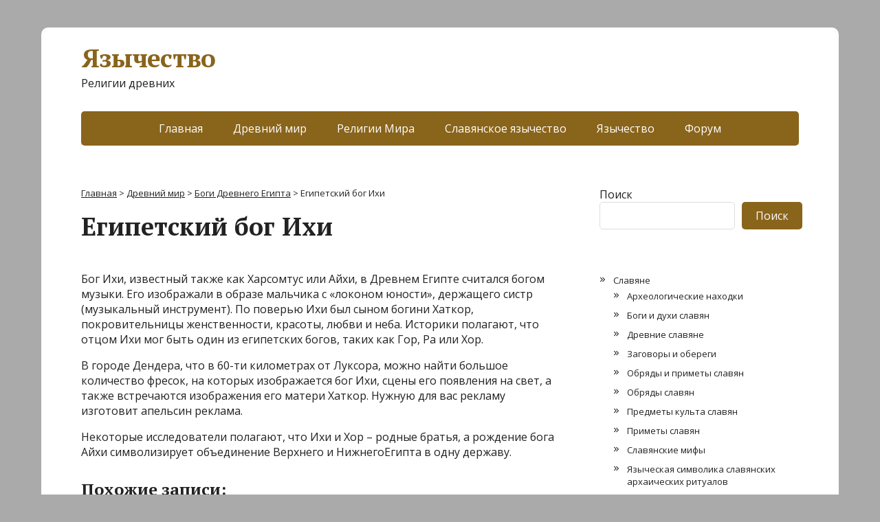

--- FILE ---
content_type: text/html; charset=UTF-8
request_url: https://pagandom.ru/drevnii-mir/bogi-drevnego-egipta/egipetskii-bog-ihi.html
body_size: 12738
content:
<!DOCTYPE html>
<html lang="ru-RU">
<head>
	<!--[if IE]>
	<meta http-equiv="X-UA-Compatible" content="IE=9; IE=8; IE=7; IE=edge" /><![endif]-->
	<meta charset="utf-8" />
	<meta name="viewport" content="width=device-width, initial-scale=1.0">

	<meta name='robots' content='index, follow, max-image-preview:large, max-snippet:-1, max-video-preview:-1' />

	<!-- This site is optimized with the Yoast SEO plugin v19.14 - https://yoast.com/wordpress/plugins/seo/ -->
	<title>Египетский бог Ихи — Язычество</title>
	<meta name="description" content="Normal false false false MicrosoftInternetExplorer4 Бог Ихи, известный также как Харсомтус или Айхи, в Древнем Египте считался богом музыки. Его" />
	<link rel="canonical" href="https://pagandom.ru/drevnii-mir/bogi-drevnego-egipta/egipetskii-bog-ihi.html" />
	<meta property="og:locale" content="ru_RU" />
	<meta property="og:type" content="article" />
	<meta property="og:title" content="Египетский бог Ихи — Язычество" />
	<meta property="og:description" content="Normal false false false MicrosoftInternetExplorer4 Бог Ихи, известный также как Харсомтус или Айхи, в Древнем Египте считался богом музыки. Его" />
	<meta property="og:url" content="https://pagandom.ru/drevnii-mir/bogi-drevnego-egipta/egipetskii-bog-ihi.html" />
	<meta property="og:site_name" content="Язычество" />
	<meta property="article:published_time" content="2023-03-01T12:54:10+00:00" />
	<meta name="author" content="nikto323" />
	<meta name="twitter:card" content="summary_large_image" />
	<script type="application/ld+json" class="yoast-schema-graph">{"@context":"https://schema.org","@graph":[{"@type":"WebPage","@id":"https://pagandom.ru/drevnii-mir/bogi-drevnego-egipta/egipetskii-bog-ihi.html","url":"https://pagandom.ru/drevnii-mir/bogi-drevnego-egipta/egipetskii-bog-ihi.html","name":"Египетский бог Ихи — Язычество","isPartOf":{"@id":"https://pagandom.ru/#website"},"datePublished":"2023-03-01T12:54:10+00:00","dateModified":"2023-03-01T12:54:10+00:00","author":{"@id":"https://pagandom.ru/#/schema/person/181c6aa4049937e5e49f218809356f5c"},"description":"Normal false false false MicrosoftInternetExplorer4 Бог Ихи, известный также как Харсомтус или Айхи, в Древнем Египте считался богом музыки. Его","breadcrumb":{"@id":"https://pagandom.ru/drevnii-mir/bogi-drevnego-egipta/egipetskii-bog-ihi.html#breadcrumb"},"inLanguage":"ru-RU","potentialAction":[{"@type":"ReadAction","target":["https://pagandom.ru/drevnii-mir/bogi-drevnego-egipta/egipetskii-bog-ihi.html"]}]},{"@type":"BreadcrumbList","@id":"https://pagandom.ru/drevnii-mir/bogi-drevnego-egipta/egipetskii-bog-ihi.html#breadcrumb","itemListElement":[{"@type":"ListItem","position":1,"name":"Главная страница","item":"https://pagandom.ru/"},{"@type":"ListItem","position":2,"name":"Египетский бог Ихи"}]},{"@type":"WebSite","@id":"https://pagandom.ru/#website","url":"https://pagandom.ru/","name":"Язычество","description":"Религии древних","potentialAction":[{"@type":"SearchAction","target":{"@type":"EntryPoint","urlTemplate":"https://pagandom.ru/?s={search_term_string}"},"query-input":"required name=search_term_string"}],"inLanguage":"ru-RU"},{"@type":"Person","@id":"https://pagandom.ru/#/schema/person/181c6aa4049937e5e49f218809356f5c","name":"nikto323","image":{"@type":"ImageObject","inLanguage":"ru-RU","@id":"https://pagandom.ru/#/schema/person/image/","url":"https://secure.gravatar.com/avatar/4a30f1d5e5c10f58928668fb26b2659eb2aa9714da18a41273ee7e8d8a719e02?s=96&d=mm&r=g","contentUrl":"https://secure.gravatar.com/avatar/4a30f1d5e5c10f58928668fb26b2659eb2aa9714da18a41273ee7e8d8a719e02?s=96&d=mm&r=g","caption":"nikto323"},"sameAs":["https://pagandom.ru"]}]}</script>
	<!-- / Yoast SEO plugin. -->


<link rel='dns-prefetch' href='//fonts.googleapis.com' />
<link rel="alternate" type="application/rss+xml" title="Язычество &raquo; Лента" href="https://pagandom.ru/feed" />
<link rel="alternate" type="application/rss+xml" title="Язычество &raquo; Лента комментариев" href="https://pagandom.ru/comments/feed" />
<link rel="alternate" type="application/rss+xml" title="Язычество &raquo; Лента комментариев к &laquo;Египетский бог Ихи&raquo;" href="https://pagandom.ru/drevnii-mir/bogi-drevnego-egipta/egipetskii-bog-ihi.html/feed" />
<link rel="alternate" title="oEmbed (JSON)" type="application/json+oembed" href="https://pagandom.ru/wp-json/oembed/1.0/embed?url=https%3A%2F%2Fpagandom.ru%2Fdrevnii-mir%2Fbogi-drevnego-egipta%2Fegipetskii-bog-ihi.html" />
<link rel="alternate" title="oEmbed (XML)" type="text/xml+oembed" href="https://pagandom.ru/wp-json/oembed/1.0/embed?url=https%3A%2F%2Fpagandom.ru%2Fdrevnii-mir%2Fbogi-drevnego-egipta%2Fegipetskii-bog-ihi.html&#038;format=xml" />
<style id='wp-img-auto-sizes-contain-inline-css' type='text/css'>
img:is([sizes=auto i],[sizes^="auto," i]){contain-intrinsic-size:3000px 1500px}
/*# sourceURL=wp-img-auto-sizes-contain-inline-css */
</style>
<style id='wp-emoji-styles-inline-css' type='text/css'>

	img.wp-smiley, img.emoji {
		display: inline !important;
		border: none !important;
		box-shadow: none !important;
		height: 1em !important;
		width: 1em !important;
		margin: 0 0.07em !important;
		vertical-align: -0.1em !important;
		background: none !important;
		padding: 0 !important;
	}
/*# sourceURL=wp-emoji-styles-inline-css */
</style>
<style id='wp-block-library-inline-css' type='text/css'>
:root{--wp-block-synced-color:#7a00df;--wp-block-synced-color--rgb:122,0,223;--wp-bound-block-color:var(--wp-block-synced-color);--wp-editor-canvas-background:#ddd;--wp-admin-theme-color:#007cba;--wp-admin-theme-color--rgb:0,124,186;--wp-admin-theme-color-darker-10:#006ba1;--wp-admin-theme-color-darker-10--rgb:0,107,160.5;--wp-admin-theme-color-darker-20:#005a87;--wp-admin-theme-color-darker-20--rgb:0,90,135;--wp-admin-border-width-focus:2px}@media (min-resolution:192dpi){:root{--wp-admin-border-width-focus:1.5px}}.wp-element-button{cursor:pointer}:root .has-very-light-gray-background-color{background-color:#eee}:root .has-very-dark-gray-background-color{background-color:#313131}:root .has-very-light-gray-color{color:#eee}:root .has-very-dark-gray-color{color:#313131}:root .has-vivid-green-cyan-to-vivid-cyan-blue-gradient-background{background:linear-gradient(135deg,#00d084,#0693e3)}:root .has-purple-crush-gradient-background{background:linear-gradient(135deg,#34e2e4,#4721fb 50%,#ab1dfe)}:root .has-hazy-dawn-gradient-background{background:linear-gradient(135deg,#faaca8,#dad0ec)}:root .has-subdued-olive-gradient-background{background:linear-gradient(135deg,#fafae1,#67a671)}:root .has-atomic-cream-gradient-background{background:linear-gradient(135deg,#fdd79a,#004a59)}:root .has-nightshade-gradient-background{background:linear-gradient(135deg,#330968,#31cdcf)}:root .has-midnight-gradient-background{background:linear-gradient(135deg,#020381,#2874fc)}:root{--wp--preset--font-size--normal:16px;--wp--preset--font-size--huge:42px}.has-regular-font-size{font-size:1em}.has-larger-font-size{font-size:2.625em}.has-normal-font-size{font-size:var(--wp--preset--font-size--normal)}.has-huge-font-size{font-size:var(--wp--preset--font-size--huge)}.has-text-align-center{text-align:center}.has-text-align-left{text-align:left}.has-text-align-right{text-align:right}.has-fit-text{white-space:nowrap!important}#end-resizable-editor-section{display:none}.aligncenter{clear:both}.items-justified-left{justify-content:flex-start}.items-justified-center{justify-content:center}.items-justified-right{justify-content:flex-end}.items-justified-space-between{justify-content:space-between}.screen-reader-text{border:0;clip-path:inset(50%);height:1px;margin:-1px;overflow:hidden;padding:0;position:absolute;width:1px;word-wrap:normal!important}.screen-reader-text:focus{background-color:#ddd;clip-path:none;color:#444;display:block;font-size:1em;height:auto;left:5px;line-height:normal;padding:15px 23px 14px;text-decoration:none;top:5px;width:auto;z-index:100000}html :where(.has-border-color){border-style:solid}html :where([style*=border-top-color]){border-top-style:solid}html :where([style*=border-right-color]){border-right-style:solid}html :where([style*=border-bottom-color]){border-bottom-style:solid}html :where([style*=border-left-color]){border-left-style:solid}html :where([style*=border-width]){border-style:solid}html :where([style*=border-top-width]){border-top-style:solid}html :where([style*=border-right-width]){border-right-style:solid}html :where([style*=border-bottom-width]){border-bottom-style:solid}html :where([style*=border-left-width]){border-left-style:solid}html :where(img[class*=wp-image-]){height:auto;max-width:100%}:where(figure){margin:0 0 1em}html :where(.is-position-sticky){--wp-admin--admin-bar--position-offset:var(--wp-admin--admin-bar--height,0px)}@media screen and (max-width:600px){html :where(.is-position-sticky){--wp-admin--admin-bar--position-offset:0px}}

/*# sourceURL=wp-block-library-inline-css */
</style><style id='wp-block-search-inline-css' type='text/css'>
.wp-block-search__button{margin-left:10px;word-break:normal}.wp-block-search__button.has-icon{line-height:0}.wp-block-search__button svg{height:1.25em;min-height:24px;min-width:24px;width:1.25em;fill:currentColor;vertical-align:text-bottom}:where(.wp-block-search__button){border:1px solid #ccc;padding:6px 10px}.wp-block-search__inside-wrapper{display:flex;flex:auto;flex-wrap:nowrap;max-width:100%}.wp-block-search__label{width:100%}.wp-block-search.wp-block-search__button-only .wp-block-search__button{box-sizing:border-box;display:flex;flex-shrink:0;justify-content:center;margin-left:0;max-width:100%}.wp-block-search.wp-block-search__button-only .wp-block-search__inside-wrapper{min-width:0!important;transition-property:width}.wp-block-search.wp-block-search__button-only .wp-block-search__input{flex-basis:100%;transition-duration:.3s}.wp-block-search.wp-block-search__button-only.wp-block-search__searchfield-hidden,.wp-block-search.wp-block-search__button-only.wp-block-search__searchfield-hidden .wp-block-search__inside-wrapper{overflow:hidden}.wp-block-search.wp-block-search__button-only.wp-block-search__searchfield-hidden .wp-block-search__input{border-left-width:0!important;border-right-width:0!important;flex-basis:0;flex-grow:0;margin:0;min-width:0!important;padding-left:0!important;padding-right:0!important;width:0!important}:where(.wp-block-search__input){appearance:none;border:1px solid #949494;flex-grow:1;font-family:inherit;font-size:inherit;font-style:inherit;font-weight:inherit;letter-spacing:inherit;line-height:inherit;margin-left:0;margin-right:0;min-width:3rem;padding:8px;text-decoration:unset!important;text-transform:inherit}:where(.wp-block-search__button-inside .wp-block-search__inside-wrapper){background-color:#fff;border:1px solid #949494;box-sizing:border-box;padding:4px}:where(.wp-block-search__button-inside .wp-block-search__inside-wrapper) .wp-block-search__input{border:none;border-radius:0;padding:0 4px}:where(.wp-block-search__button-inside .wp-block-search__inside-wrapper) .wp-block-search__input:focus{outline:none}:where(.wp-block-search__button-inside .wp-block-search__inside-wrapper) :where(.wp-block-search__button){padding:4px 8px}.wp-block-search.aligncenter .wp-block-search__inside-wrapper{margin:auto}.wp-block[data-align=right] .wp-block-search.wp-block-search__button-only .wp-block-search__inside-wrapper{float:right}
/*# sourceURL=https://pagandom.ru/wp-includes/blocks/search/style.min.css */
</style>
<style id='global-styles-inline-css' type='text/css'>
:root{--wp--preset--aspect-ratio--square: 1;--wp--preset--aspect-ratio--4-3: 4/3;--wp--preset--aspect-ratio--3-4: 3/4;--wp--preset--aspect-ratio--3-2: 3/2;--wp--preset--aspect-ratio--2-3: 2/3;--wp--preset--aspect-ratio--16-9: 16/9;--wp--preset--aspect-ratio--9-16: 9/16;--wp--preset--color--black: #000000;--wp--preset--color--cyan-bluish-gray: #abb8c3;--wp--preset--color--white: #ffffff;--wp--preset--color--pale-pink: #f78da7;--wp--preset--color--vivid-red: #cf2e2e;--wp--preset--color--luminous-vivid-orange: #ff6900;--wp--preset--color--luminous-vivid-amber: #fcb900;--wp--preset--color--light-green-cyan: #7bdcb5;--wp--preset--color--vivid-green-cyan: #00d084;--wp--preset--color--pale-cyan-blue: #8ed1fc;--wp--preset--color--vivid-cyan-blue: #0693e3;--wp--preset--color--vivid-purple: #9b51e0;--wp--preset--gradient--vivid-cyan-blue-to-vivid-purple: linear-gradient(135deg,rgb(6,147,227) 0%,rgb(155,81,224) 100%);--wp--preset--gradient--light-green-cyan-to-vivid-green-cyan: linear-gradient(135deg,rgb(122,220,180) 0%,rgb(0,208,130) 100%);--wp--preset--gradient--luminous-vivid-amber-to-luminous-vivid-orange: linear-gradient(135deg,rgb(252,185,0) 0%,rgb(255,105,0) 100%);--wp--preset--gradient--luminous-vivid-orange-to-vivid-red: linear-gradient(135deg,rgb(255,105,0) 0%,rgb(207,46,46) 100%);--wp--preset--gradient--very-light-gray-to-cyan-bluish-gray: linear-gradient(135deg,rgb(238,238,238) 0%,rgb(169,184,195) 100%);--wp--preset--gradient--cool-to-warm-spectrum: linear-gradient(135deg,rgb(74,234,220) 0%,rgb(151,120,209) 20%,rgb(207,42,186) 40%,rgb(238,44,130) 60%,rgb(251,105,98) 80%,rgb(254,248,76) 100%);--wp--preset--gradient--blush-light-purple: linear-gradient(135deg,rgb(255,206,236) 0%,rgb(152,150,240) 100%);--wp--preset--gradient--blush-bordeaux: linear-gradient(135deg,rgb(254,205,165) 0%,rgb(254,45,45) 50%,rgb(107,0,62) 100%);--wp--preset--gradient--luminous-dusk: linear-gradient(135deg,rgb(255,203,112) 0%,rgb(199,81,192) 50%,rgb(65,88,208) 100%);--wp--preset--gradient--pale-ocean: linear-gradient(135deg,rgb(255,245,203) 0%,rgb(182,227,212) 50%,rgb(51,167,181) 100%);--wp--preset--gradient--electric-grass: linear-gradient(135deg,rgb(202,248,128) 0%,rgb(113,206,126) 100%);--wp--preset--gradient--midnight: linear-gradient(135deg,rgb(2,3,129) 0%,rgb(40,116,252) 100%);--wp--preset--font-size--small: 13px;--wp--preset--font-size--medium: 20px;--wp--preset--font-size--large: 36px;--wp--preset--font-size--x-large: 42px;--wp--preset--spacing--20: 0.44rem;--wp--preset--spacing--30: 0.67rem;--wp--preset--spacing--40: 1rem;--wp--preset--spacing--50: 1.5rem;--wp--preset--spacing--60: 2.25rem;--wp--preset--spacing--70: 3.38rem;--wp--preset--spacing--80: 5.06rem;--wp--preset--shadow--natural: 6px 6px 9px rgba(0, 0, 0, 0.2);--wp--preset--shadow--deep: 12px 12px 50px rgba(0, 0, 0, 0.4);--wp--preset--shadow--sharp: 6px 6px 0px rgba(0, 0, 0, 0.2);--wp--preset--shadow--outlined: 6px 6px 0px -3px rgb(255, 255, 255), 6px 6px rgb(0, 0, 0);--wp--preset--shadow--crisp: 6px 6px 0px rgb(0, 0, 0);}:where(.is-layout-flex){gap: 0.5em;}:where(.is-layout-grid){gap: 0.5em;}body .is-layout-flex{display: flex;}.is-layout-flex{flex-wrap: wrap;align-items: center;}.is-layout-flex > :is(*, div){margin: 0;}body .is-layout-grid{display: grid;}.is-layout-grid > :is(*, div){margin: 0;}:where(.wp-block-columns.is-layout-flex){gap: 2em;}:where(.wp-block-columns.is-layout-grid){gap: 2em;}:where(.wp-block-post-template.is-layout-flex){gap: 1.25em;}:where(.wp-block-post-template.is-layout-grid){gap: 1.25em;}.has-black-color{color: var(--wp--preset--color--black) !important;}.has-cyan-bluish-gray-color{color: var(--wp--preset--color--cyan-bluish-gray) !important;}.has-white-color{color: var(--wp--preset--color--white) !important;}.has-pale-pink-color{color: var(--wp--preset--color--pale-pink) !important;}.has-vivid-red-color{color: var(--wp--preset--color--vivid-red) !important;}.has-luminous-vivid-orange-color{color: var(--wp--preset--color--luminous-vivid-orange) !important;}.has-luminous-vivid-amber-color{color: var(--wp--preset--color--luminous-vivid-amber) !important;}.has-light-green-cyan-color{color: var(--wp--preset--color--light-green-cyan) !important;}.has-vivid-green-cyan-color{color: var(--wp--preset--color--vivid-green-cyan) !important;}.has-pale-cyan-blue-color{color: var(--wp--preset--color--pale-cyan-blue) !important;}.has-vivid-cyan-blue-color{color: var(--wp--preset--color--vivid-cyan-blue) !important;}.has-vivid-purple-color{color: var(--wp--preset--color--vivid-purple) !important;}.has-black-background-color{background-color: var(--wp--preset--color--black) !important;}.has-cyan-bluish-gray-background-color{background-color: var(--wp--preset--color--cyan-bluish-gray) !important;}.has-white-background-color{background-color: var(--wp--preset--color--white) !important;}.has-pale-pink-background-color{background-color: var(--wp--preset--color--pale-pink) !important;}.has-vivid-red-background-color{background-color: var(--wp--preset--color--vivid-red) !important;}.has-luminous-vivid-orange-background-color{background-color: var(--wp--preset--color--luminous-vivid-orange) !important;}.has-luminous-vivid-amber-background-color{background-color: var(--wp--preset--color--luminous-vivid-amber) !important;}.has-light-green-cyan-background-color{background-color: var(--wp--preset--color--light-green-cyan) !important;}.has-vivid-green-cyan-background-color{background-color: var(--wp--preset--color--vivid-green-cyan) !important;}.has-pale-cyan-blue-background-color{background-color: var(--wp--preset--color--pale-cyan-blue) !important;}.has-vivid-cyan-blue-background-color{background-color: var(--wp--preset--color--vivid-cyan-blue) !important;}.has-vivid-purple-background-color{background-color: var(--wp--preset--color--vivid-purple) !important;}.has-black-border-color{border-color: var(--wp--preset--color--black) !important;}.has-cyan-bluish-gray-border-color{border-color: var(--wp--preset--color--cyan-bluish-gray) !important;}.has-white-border-color{border-color: var(--wp--preset--color--white) !important;}.has-pale-pink-border-color{border-color: var(--wp--preset--color--pale-pink) !important;}.has-vivid-red-border-color{border-color: var(--wp--preset--color--vivid-red) !important;}.has-luminous-vivid-orange-border-color{border-color: var(--wp--preset--color--luminous-vivid-orange) !important;}.has-luminous-vivid-amber-border-color{border-color: var(--wp--preset--color--luminous-vivid-amber) !important;}.has-light-green-cyan-border-color{border-color: var(--wp--preset--color--light-green-cyan) !important;}.has-vivid-green-cyan-border-color{border-color: var(--wp--preset--color--vivid-green-cyan) !important;}.has-pale-cyan-blue-border-color{border-color: var(--wp--preset--color--pale-cyan-blue) !important;}.has-vivid-cyan-blue-border-color{border-color: var(--wp--preset--color--vivid-cyan-blue) !important;}.has-vivid-purple-border-color{border-color: var(--wp--preset--color--vivid-purple) !important;}.has-vivid-cyan-blue-to-vivid-purple-gradient-background{background: var(--wp--preset--gradient--vivid-cyan-blue-to-vivid-purple) !important;}.has-light-green-cyan-to-vivid-green-cyan-gradient-background{background: var(--wp--preset--gradient--light-green-cyan-to-vivid-green-cyan) !important;}.has-luminous-vivid-amber-to-luminous-vivid-orange-gradient-background{background: var(--wp--preset--gradient--luminous-vivid-amber-to-luminous-vivid-orange) !important;}.has-luminous-vivid-orange-to-vivid-red-gradient-background{background: var(--wp--preset--gradient--luminous-vivid-orange-to-vivid-red) !important;}.has-very-light-gray-to-cyan-bluish-gray-gradient-background{background: var(--wp--preset--gradient--very-light-gray-to-cyan-bluish-gray) !important;}.has-cool-to-warm-spectrum-gradient-background{background: var(--wp--preset--gradient--cool-to-warm-spectrum) !important;}.has-blush-light-purple-gradient-background{background: var(--wp--preset--gradient--blush-light-purple) !important;}.has-blush-bordeaux-gradient-background{background: var(--wp--preset--gradient--blush-bordeaux) !important;}.has-luminous-dusk-gradient-background{background: var(--wp--preset--gradient--luminous-dusk) !important;}.has-pale-ocean-gradient-background{background: var(--wp--preset--gradient--pale-ocean) !important;}.has-electric-grass-gradient-background{background: var(--wp--preset--gradient--electric-grass) !important;}.has-midnight-gradient-background{background: var(--wp--preset--gradient--midnight) !important;}.has-small-font-size{font-size: var(--wp--preset--font-size--small) !important;}.has-medium-font-size{font-size: var(--wp--preset--font-size--medium) !important;}.has-large-font-size{font-size: var(--wp--preset--font-size--large) !important;}.has-x-large-font-size{font-size: var(--wp--preset--font-size--x-large) !important;}
/*# sourceURL=global-styles-inline-css */
</style>

<style id='classic-theme-styles-inline-css' type='text/css'>
/*! This file is auto-generated */
.wp-block-button__link{color:#fff;background-color:#32373c;border-radius:9999px;box-shadow:none;text-decoration:none;padding:calc(.667em + 2px) calc(1.333em + 2px);font-size:1.125em}.wp-block-file__button{background:#32373c;color:#fff;text-decoration:none}
/*# sourceURL=/wp-includes/css/classic-themes.min.css */
</style>
<link rel='stylesheet' id='rpt_front_style-css' href='https://pagandom.ru/wp-content/plugins/related-posts-thumbnails/assets/css/front.css?ver=1.9.0' type='text/css' media='all' />
<link rel='stylesheet' id='basic-fonts-css' href='//fonts.googleapis.com/css?family=PT+Serif%3A400%2C700%7COpen+Sans%3A400%2C400italic%2C700%2C700italic&#038;subset=latin%2Ccyrillic&#038;ver=1' type='text/css' media='all' />
<link rel='stylesheet' id='basic-style-css' href='https://pagandom.ru/wp-content/themes/basic/style.css?ver=1' type='text/css' media='all' />
<script type="text/javascript" src="https://pagandom.ru/wp-includes/js/jquery/jquery.min.js?ver=3.7.1" id="jquery-core-js"></script>
<script type="text/javascript" src="https://pagandom.ru/wp-includes/js/jquery/jquery-migrate.min.js?ver=3.4.1" id="jquery-migrate-js"></script>
<link rel="https://api.w.org/" href="https://pagandom.ru/wp-json/" /><link rel="alternate" title="JSON" type="application/json" href="https://pagandom.ru/wp-json/wp/v2/posts/973" /><link rel="EditURI" type="application/rsd+xml" title="RSD" href="https://pagandom.ru/xmlrpc.php?rsd" />
<meta name="generator" content="WordPress 6.9" />
<link rel='shortlink' href='https://pagandom.ru/?p=973' />
			<style>
			#related_posts_thumbnails li{
				border-right: 1px solid #dddddd;
				background-color: #ffffff			}
			#related_posts_thumbnails li:hover{
				background-color: #eeeeee;
			}
			.relpost_content{
				font-size:	14px;
				color: 		#333333;
			}
			.relpost-block-single{
				background-color: #ffffff;
				border-right: 1px solid  #dddddd;
				border-left: 1px solid  #dddddd;
				margin-right: -1px;
			}
			.relpost-block-single:hover{
				background-color: #eeeeee;
			}
		</style>

	<!-- BEGIN Customizer CSS -->
<style type='text/css' id='basic-customizer-css'>a:hover,#logo,.bx-controls a:hover .fa{color:#89641b}a:hover{color:#89641b}blockquote,q,input:focus,textarea:focus,select:focus{border-color:#89641b}input[type=submit],input[type=button],button,.submit,.button,.woocommerce #respond input#submit.alt,.woocommerce a.button.alt,.woocommerce button.button.alt, .woocommerce input.button.alt,.woocommerce #respond input#submit.alt:hover,.woocommerce a.button.alt:hover,.woocommerce button.button.alt:hover,.woocommerce input.button.alt:hover,#mobile-menu,.top-menu,.top-menu .sub-menu,.top-menu .children,.more-link,.nav-links a:hover,.nav-links .current,#footer{background-color:#89641b}@media screen and (max-width:1023px){.topnav{background-color:#89641b}}</style>
<!-- END Customizer CSS -->
<style type="text/css" id="custom-background-css">
body.custom-background { background-color: #aaaaaa; }
</style>
	
</head>
<body class="wp-singular post-template-default single single-post postid-973 single-format-standard custom-background wp-theme-basic layout-">
<div class="wrapper clearfix">
<!-- Yandex.RTB R-A-2358147-2 -->
<div id="yandex_rtb_R-A-2358147-2"></div>
<script>
window.yaContextCb.push(() => {
    Ya.Context.AdvManager.render({
        "blockId": "R-A-2358147-2",
        "renderTo": "yandex_rtb_R-A-2358147-2"
    })
})
</script>
	
		<!-- BEGIN header -->
	<header id="header" class="clearfix">

        <div class="header-top-wrap">
        
                        <div class="sitetitle maxwidth grid ">

                <div class="logo">

                                            <a id="logo" href="https://pagandom.ru/" class="blog-name">
                    Язычество                        </a>
                    
                    
                                            <p class="sitedescription">Религии древних</p>
                    
                </div>
                            </div>

                </div>

		        <div class="topnav">

			<div id="mobile-menu" class="mm-active">Меню</div>

			<nav>
				<ul class="top-menu maxwidth clearfix"><li id="menu-item-1978" class="menu-item menu-item-type-custom menu-item-object-custom menu-item-1978"><a href="/">Главная</a></li>
<li id="menu-item-1974" class="menu-item menu-item-type-taxonomy menu-item-object-category current-post-ancestor menu-item-1974"><a href="https://pagandom.ru/category/drevnii-mir">Древний мир</a></li>
<li id="menu-item-1975" class="menu-item menu-item-type-taxonomy menu-item-object-category menu-item-1975"><a href="https://pagandom.ru/category/religii-mira">Религии Мира</a></li>
<li id="menu-item-1976" class="menu-item menu-item-type-taxonomy menu-item-object-category menu-item-1976"><a href="https://pagandom.ru/category/slavyanskoe-yazychestvo">Славянское язычество</a></li>
<li id="menu-item-1977" class="menu-item menu-item-type-taxonomy menu-item-object-category menu-item-1977"><a href="https://pagandom.ru/category/yazychestvo">Язычество</a></li>
<li id="menu-item-2026" class="menu-item menu-item-type-custom menu-item-object-custom menu-item-2026"><a href="/forum/">Форум</a></li>
</ul>			</nav>

		</div>
		
	</header>
	<!-- END header -->

	

	<div id="main" class="maxwidth clearfix">
				<!-- BEGIN content -->
	
	<main id="content" class="content">
<div class="breadcrumbs" typeof="BreadcrumbList" vocab="https://schema.org/">
    <!-- Breadcrumb NavXT 7.2.0 -->
<span property="itemListElement" typeof="ListItem"><a property="item" typeof="WebPage" title="Перейти к Язычество." href="https://pagandom.ru" class="home" ><span property="name">Главная</span></a><meta property="position" content="1"></span> &gt; <span property="itemListElement" typeof="ListItem"><a property="item" typeof="WebPage" title="Перейти к рубрике Древний мир" href="https://pagandom.ru/category/drevnii-mir" class="taxonomy category" ><span property="name">Древний мир</span></a><meta property="position" content="2"></span> &gt; <span property="itemListElement" typeof="ListItem"><a property="item" typeof="WebPage" title="Перейти к рубрике Боги Древнего Египта" href="https://pagandom.ru/category/drevnii-mir/bogi-drevnego-egipta" class="taxonomy category" ><span property="name">Боги Древнего Египта</span></a><meta property="position" content="3"></span> &gt; <span property="itemListElement" typeof="ListItem"><span property="name" class="post post-post current-item">Египетский бог Ихи</span><meta property="url" content="https://pagandom.ru/drevnii-mir/bogi-drevnego-egipta/egipetskii-bog-ihi.html"><meta property="position" content="4"></span></div>
	
<article class="post-973 post type-post status-publish format-standard category-bogi-drevnego-egipta" itemscope itemtype="http://schema.org/Article">		<h1 itemprop="headline">Египетский бог Ихи</h1>
		<aside class="meta"></aside>	<div class="entry-box clearfix" itemprop='articleBody'>

		<div class="html-before-content"></div>
<div class="entry">
<p><!--[if gte mso 9]><xml> <w:WordDocument> <w:View>Normal</w:View> <w:Zoom></w:Zoom> <w:PunctuationKerning /> <w:ValidateAgainstSchemas /> <w:SaveIfXMLInvalid>false</w:SaveIfXMLInvalid> <w:IgnoreMixedContent>false</w:IgnoreMixedContent> <w:AlwaysShowPlaceholderText>false</w:AlwaysShowPlaceholderText> <w:Compatibility> <w:BreakWrappedTables /> <w:SnapToGridInCell /> <w:WrapTextWithPunct /> <w:UseAsianBreakRules /> <w:DontGrowAutofit /> </w:Compatibility> <w:BrowserLevel>MicrosoftInternetExplorer4</w:BrowserLevel> </w:WordDocument> </xml><![endif]--><!--[if gte mso 9]><xml> <w:LatentStyles DefLockedState="false" LatentStyleCount="156"> </w:LatentStyles> </xml><![endif]--><!--[if gte mso 10]> <mce:style><!   /* Style Definitions */  table.MsoNormalTable 	{mso-style-name:"Обычная таблица"; 	mso-tstyle-rowband-size:0; 	mso-tstyle-colband-size:0; 	mso-style-noshow:yes; 	mso-style-parent:""; 	mso-padding-alt:0cm 5.4pt 0cm 5.4pt; 	mso-para-margin:0cm; 	mso-para-margin-bottom:.0001pt; 	mso-pagination:widow-orphan; 	font-size:10.0pt; 	font-family:"Times New Roman"; 	mso-ansi-language:#0400; 	mso-fareast-language:#0400; 	mso-bidi-language:#0400;} --> <!--[endif] --></p>
<p class="MsoNormal">Бог Ихи, известный также как Харсомтус или Айхи, в Древнем Египте считался богом музыки. Его изображали в образе мальчика с «локоном юности», держащего систр (музыкальный инструмент). По поверью Ихи был сыном богини Хаткор, покровительницы женственности, красоты, любви и неба. Историки полагают, что отцом Ихи мог быть один из египетских богов, таких как Гор, Ра или Хор. <span> </span></p>
<p class="MsoNormal">В городе Дендера, что в 60-ти километрах от Луксора, можно найти большое количество фресок, на которых изображается бог Ихи, сцены его появления на свет, а также встречаются изображения его матери Хаткор. Нужную для вас рекламу изготовит апельсин реклама.</p>
<p class="MsoNormal">Некоторые исследователи полагают, что Ихи и Хор – родные братья, а рождение бога Айхи символизирует объединение Верхнего и НижнегоЕгипта в одну державу.</p>
</div>
<div class="html-after-content"></div>
<!-- relpost-thumb-wrapper --><div class="relpost-thumb-wrapper"><!-- filter-class --><div class="relpost-thumb-container"><h3>Похожие записи:</h3><!-- related_posts_thumbnails --><ul id="related_posts_thumbnails" style="list-style-type:none; list-style-position: inside; padding: 0; margin:0"><li ><a href="https://pagandom.ru/drevnii-mir/bogi-drevnego-egipta/egipetskii-bog-osiris.html" ><img decoding="async" class="relpost-post-image" alt="Египетский бог Осирис" src="https://pagandom.ru/wp-content/plugins/related-posts-thumbnails/img/default.png" width="125" height="125" /></a><a href="https://pagandom.ru/drevnii-mir/bogi-drevnego-egipta/egipetskii-bog-osiris.html" class="relpost_content" style="width: 125px;height: 75px; font-family: Arial; "><span class="rpth_list_content">Египетский бог Осирис</span></a></li><li ><a href="https://pagandom.ru/drevnii-mir/bogi-drevnego-egipta/bes-8212-bog-drevnego-egipta.html" ><img decoding="async" class="relpost-post-image" alt="Бес &#8212; Бог древнего Египта" src="https://pagandom.ru/wp-content/plugins/related-posts-thumbnails/img/default.png" width="125" height="125" /></a><a href="https://pagandom.ru/drevnii-mir/bogi-drevnego-egipta/bes-8212-bog-drevnego-egipta.html" class="relpost_content" style="width: 125px;height: 75px; font-family: Arial; "><span class="rpth_list_content">Бес &#8212; Бог древнего Египта</span></a></li><li ><a href="https://pagandom.ru/drevnii-mir/bogi-drevnego-egipta/hram-amona-ra.html" ><img decoding="async" class="relpost-post-image" alt="Храм Амона Ра" src="https://pagandom.ru/wp-content/plugins/related-posts-thumbnails/img/default.png" width="125" height="125" /></a><a href="https://pagandom.ru/drevnii-mir/bogi-drevnego-egipta/hram-amona-ra.html" class="relpost_content" style="width: 125px;height: 75px; font-family: Arial; "><span class="rpth_list_content">Храм Амона Ра</span></a></li><li ><a href="https://pagandom.ru/drevnii-mir/bogi-drevnego-egipta/ba.html" ><img loading="lazy" decoding="async" class="relpost-post-image" alt="Ба" src="https://pagandom.ru/wp-content/plugins/related-posts-thumbnails/img/default.png" width="125" height="125" /></a><a href="https://pagandom.ru/drevnii-mir/bogi-drevnego-egipta/ba.html" class="relpost_content" style="width: 125px;height: 75px; font-family: Arial; "><span class="rpth_list_content">Ба</span></a></li><li ><a href="https://pagandom.ru/drevnii-mir/bogi-drevnego-egipta/bog-geb.html" ><img loading="lazy" decoding="async" class="relpost-post-image" alt="Бог Геб" src="https://pagandom.ru/wp-content/plugins/related-posts-thumbnails/img/default.png" width="125" height="125" /></a><a href="https://pagandom.ru/drevnii-mir/bogi-drevnego-egipta/bog-geb.html" class="relpost_content" style="width: 125px;height: 75px; font-family: Arial; "><span class="rpth_list_content">Бог Геб</span></a></li></ul><!-- close related_posts_thumbnails --><div style="clear: both"></div></div><!-- close filter class --></div><!-- close relpost-thumb-wrapper --><div class='social_share clearfix'><p class='socshare-title'></p>
			<a rel="nofollow" class="psb fb" target="_blank" href="https://www.facebook.com/sharer.php?u=https://pagandom.ru/drevnii-mir/bogi-drevnego-egipta/egipetskii-bog-ihi.html&amp;t=%D0%95%D0%B3%D0%B8%D0%BF%D0%B5%D1%82%D1%81%D0%BA%D0%B8%D0%B9+%D0%B1%D0%BE%D0%B3+%D0%98%D1%85%D0%B8&amp;src=sp" title="Поделиться в Facebook"></a>
			<a rel="nofollow" class="psb vk" target="_blank" href="http://vkontakte.ru/share.php?url=https://pagandom.ru/drevnii-mir/bogi-drevnego-egipta/egipetskii-bog-ihi.html" title="Поделиться во ВКонтакте"></a>
			<a rel="nofollow" class="psb ok" target="_blank" href="https://connect.ok.ru/offer?url=https://pagandom.ru/drevnii-mir/bogi-drevnego-egipta/egipetskii-bog-ihi.html&amp;title=%D0%95%D0%B3%D0%B8%D0%BF%D0%B5%D1%82%D1%81%D0%BA%D0%B8%D0%B9+%D0%B1%D0%BE%D0%B3+%D0%98%D1%85%D0%B8" title="Поделиться в Одноклассниках"></a>
			<a rel="nofollow" class="psb gp" target="_blank" href="https://plus.google.com/share?url=https://pagandom.ru/drevnii-mir/bogi-drevnego-egipta/egipetskii-bog-ihi.html"  title="Поделиться в Google+"></a>
			<a rel="nofollow" class="psb tw" target="_blank" href="https://twitter.com/share?url=https://pagandom.ru/drevnii-mir/bogi-drevnego-egipta/egipetskii-bog-ihi.html&amp;text=%D0%95%D0%B3%D0%B8%D0%BF%D0%B5%D1%82%D1%81%D0%BA%D0%B8%D0%B9+%D0%B1%D0%BE%D0%B3+%D0%98%D1%85%D0%B8" title="Поделиться в Twitter"></a>
			</div>
	</div> 		<aside class="meta"></aside>
	<!-- Schema.org Article markup -->
		<div class="markup">

			<meta itemscope itemprop="mainEntityOfPage" content="https://pagandom.ru/drevnii-mir/bogi-drevnego-egipta/egipetskii-bog-ihi.html" />

			<div itemprop="image" itemscope itemtype="https://schema.org/ImageObject">
				<link itemprop="url" href="https://pagandom.ru/wp-content/themes/basic/img/default.jpg">
				<link itemprop="contentUrl" href="https://pagandom.ru/wp-content/themes/basic/img/default.jpg">
				<meta itemprop="width" content="80">
				<meta itemprop="height" content="80">
			</div>

			<meta itemprop="datePublished" content="2023-03-01T15:54:10+03:00">
			<meta itemprop="dateModified" content="2023-03-01T15:54:10+03:00" />
			<meta itemprop="author" content="nikto323">

			<div itemprop="publisher" itemscope itemtype="https://schema.org/Organization">
				<meta itemprop="name" content="Язычество">
				<meta itemprop="address" content="Russia">
				<meta itemprop="telephone" content="+7 (000) 000-000-00">
				<div itemprop="logo" itemscope itemtype="https://schema.org/ImageObject">
					<link itemprop="url" href="https://pagandom.ru/wp-content/themes/basic/img/logo.jpg">
					<link itemprop="contentUrl" href="https://pagandom.ru/wp-content/themes/basic/img/logo.jpg">
				</div>
			</div>

		</div>
		<!-- END markup -->
		
	</article>

		


	</main> <!-- #content -->
	
<!-- BEGIN #sidebar -->
<aside id="sidebar" class="">
	<ul id="widgetlist">

    <li id="block-2" class="widget widget_block widget_search"><form role="search" method="get" action="https://pagandom.ru/" class="wp-block-search__button-outside wp-block-search__text-button wp-block-search"    ><label class="wp-block-search__label" for="wp-block-search__input-1" >Поиск</label><div class="wp-block-search__inside-wrapper" ><input class="wp-block-search__input" id="wp-block-search__input-1" placeholder="" value="" type="search" name="s" required /><button aria-label="Поиск" class="wp-block-search__button wp-element-button" type="submit" >Поиск</button></div></form></li><li id="nav_menu-2" class="widget widget_nav_menu"><div class="menu-menu1-container"><ul id="menu-menu1" class="menu"><li id="menu-item-563" class="menu-item menu-item-type-taxonomy menu-item-object-category menu-item-has-children menu-item-563"><a href="https://pagandom.ru/category/slavyanskoe-yazychestvo">Славяне</a>
<ul class="sub-menu">
	<li id="menu-item-564" class="menu-item menu-item-type-taxonomy menu-item-object-category menu-item-564"><a href="https://pagandom.ru/category/slavyanskoe-yazychestvo/arheologicheskie-nahodki">Археологические находки</a></li>
	<li id="menu-item-565" class="menu-item menu-item-type-taxonomy menu-item-object-category menu-item-565"><a href="https://pagandom.ru/category/slavyanskoe-yazychestvo/bogi-i-duhi-slavyan">Боги и духи славян</a></li>
	<li id="menu-item-566" class="menu-item menu-item-type-taxonomy menu-item-object-category menu-item-566"><a href="https://pagandom.ru/category/slavyanskoe-yazychestvo/drevnie-slavyane">Древние славяне</a></li>
	<li id="menu-item-567" class="menu-item menu-item-type-taxonomy menu-item-object-category menu-item-567"><a href="https://pagandom.ru/category/slavyanskoe-yazychestvo/zagovory-i-oberegi">Заговоры и обереги</a></li>
	<li id="menu-item-568" class="menu-item menu-item-type-taxonomy menu-item-object-category menu-item-568"><a href="https://pagandom.ru/category/slavyanskoe-yazychestvo/obryady-i-primety-slavyan">Обряды и приметы славян</a></li>
	<li id="menu-item-569" class="menu-item menu-item-type-taxonomy menu-item-object-category menu-item-569"><a href="https://pagandom.ru/category/slavyanskoe-yazychestvo/obryady-slavyan">Обряды славян</a></li>
	<li id="menu-item-570" class="menu-item menu-item-type-taxonomy menu-item-object-category menu-item-570"><a href="https://pagandom.ru/category/slavyanskoe-yazychestvo/predmety-kul-ta-slavyan">Предметы культа славян</a></li>
	<li id="menu-item-571" class="menu-item menu-item-type-taxonomy menu-item-object-category menu-item-571"><a href="https://pagandom.ru/category/slavyanskoe-yazychestvo/primety-slavyan">Приметы славян</a></li>
	<li id="menu-item-572" class="menu-item menu-item-type-taxonomy menu-item-object-category menu-item-572"><a href="https://pagandom.ru/category/slavyanskoe-yazychestvo/slavyanskie-mify">Славянские мифы</a></li>
	<li id="menu-item-573" class="menu-item menu-item-type-taxonomy menu-item-object-category menu-item-573"><a href="https://pagandom.ru/category/slavyanskoe-yazychestvo/yazycheskaya-simvolika-slavyanskih-arhaicheskih-ritualov">Языческая символика славянских архаических ритуалов</a></li>
	<li id="menu-item-574" class="menu-item menu-item-type-taxonomy menu-item-object-category menu-item-574"><a href="https://pagandom.ru/category/slavyanskoe-yazychestvo/yazychestvo-u-slavyan">Язычество у славян</a></li>
</ul>
</li>
<li id="menu-item-1753" class="menu-item menu-item-type-taxonomy menu-item-object-category current-post-ancestor menu-item-has-children menu-item-1753"><a href="https://pagandom.ru/category/drevnii-mir">Древний мир</a>
<ul class="sub-menu">
	<li id="menu-item-1754" class="menu-item menu-item-type-taxonomy menu-item-object-category menu-item-1754"><a href="https://pagandom.ru/category/drevnii-mir/avestiiskaya-mifologiya">Авестийская мифология</a></li>
	<li id="menu-item-1755" class="menu-item menu-item-type-taxonomy menu-item-object-category current-post-ancestor current-menu-parent current-post-parent menu-item-1755"><a href="https://pagandom.ru/category/drevnii-mir/bogi-drevnego-egipta">Боги Древнего Египта</a></li>
	<li id="menu-item-1756" class="menu-item menu-item-type-taxonomy menu-item-object-category menu-item-1756"><a href="https://pagandom.ru/category/drevnii-mir/bogi-drevnei-gretscii">Боги Древней Греции</a></li>
	<li id="menu-item-1757" class="menu-item menu-item-type-taxonomy menu-item-object-category menu-item-1757"><a href="https://pagandom.ru/category/drevnii-mir/bogi-drevnei-indii">Боги Древней Индии</a></li>
	<li id="menu-item-1758" class="menu-item menu-item-type-taxonomy menu-item-object-category menu-item-1758"><a href="https://pagandom.ru/category/drevnii-mir/kel-ty">Кельты</a></li>
	<li id="menu-item-1759" class="menu-item menu-item-type-taxonomy menu-item-object-category menu-item-1759"><a href="https://pagandom.ru/category/drevnii-mir/mify-ameriki">Мифы Америки</a></li>
	<li id="menu-item-1760" class="menu-item menu-item-type-taxonomy menu-item-object-category menu-item-1760"><a href="https://pagandom.ru/category/drevnii-mir/mify-drevnei-indii">Мифы Древней Индии</a></li>
	<li id="menu-item-1761" class="menu-item menu-item-type-taxonomy menu-item-object-category menu-item-1761"><a href="https://pagandom.ru/category/drevnii-mir/mify-egipta">Мифы Египта</a></li>
	<li id="menu-item-1762" class="menu-item menu-item-type-taxonomy menu-item-object-category menu-item-1762"><a href="https://pagandom.ru/category/drevnii-mir/mify-i-bogi-drevnego-rima">Мифы и боги Древнего Рима</a></li>
	<li id="menu-item-1763" class="menu-item menu-item-type-taxonomy menu-item-object-category menu-item-1763"><a href="https://pagandom.ru/category/drevnii-mir/saamy">Саамы</a></li>
	<li id="menu-item-1764" class="menu-item menu-item-type-taxonomy menu-item-object-category menu-item-1764"><a href="https://pagandom.ru/category/drevnii-mir/skandinavskoe-neoyazychestvo">Скандинавское неоязычество</a></li>
	<li id="menu-item-1765" class="menu-item menu-item-type-taxonomy menu-item-object-category menu-item-1765"><a href="https://pagandom.ru/category/drevnii-mir/tengrianstvo">Тенгрианство</a></li>
</ul>
</li>
<li id="menu-item-1766" class="menu-item menu-item-type-taxonomy menu-item-object-category menu-item-has-children menu-item-1766"><a href="https://pagandom.ru/category/religii-mira">Религии Мира</a>
<ul class="sub-menu">
	<li id="menu-item-1767" class="menu-item menu-item-type-taxonomy menu-item-object-category menu-item-1767"><a href="https://pagandom.ru/category/religii-mira/afrikanskie-religii">Африканские религии</a></li>
	<li id="menu-item-1768" class="menu-item menu-item-type-taxonomy menu-item-object-category menu-item-1768"><a href="https://pagandom.ru/category/religii-mira/verovaniya-germanskih-plemen">Верования германских племен</a></li>
	<li id="menu-item-1769" class="menu-item menu-item-type-taxonomy menu-item-object-category menu-item-1769"><a href="https://pagandom.ru/category/religii-mira/verovaniya-skandinavii">Верования Скандинавии</a></li>
	<li id="menu-item-1770" class="menu-item menu-item-type-taxonomy menu-item-object-category menu-item-1770"><a href="https://pagandom.ru/category/religii-mira/verovaniya-tscentral-noi-azii">Верования Центральной Азии</a></li>
	<li id="menu-item-1771" class="menu-item menu-item-type-taxonomy menu-item-object-category menu-item-1771"><a href="https://pagandom.ru/category/religii-mira/vostochnye-religii">Восточные религии</a></li>
	<li id="menu-item-1772" class="menu-item menu-item-type-taxonomy menu-item-object-category menu-item-1772"><a href="https://pagandom.ru/category/religii-mira/drevnie-verovaniya-kavkaza">Древние верования Кавказа</a></li>
	<li id="menu-item-1773" class="menu-item menu-item-type-taxonomy menu-item-object-category menu-item-1773"><a href="https://pagandom.ru/category/religii-mira/religii-narodov-ameriki">Религии народов Америки</a></li>
	<li id="menu-item-1774" class="menu-item menu-item-type-taxonomy menu-item-object-category menu-item-1774"><a href="https://pagandom.ru/category/religii-mira/religiya-drevnei-mesopotamii">Религия Древней Месопотамии</a></li>
	<li id="menu-item-1775" class="menu-item menu-item-type-taxonomy menu-item-object-category menu-item-1775"><a href="https://pagandom.ru/category/religii-mira/religiya-druidov-i-kel-tov">Религия друидов и кельтов</a></li>
</ul>
</li>
<li id="menu-item-1776" class="menu-item menu-item-type-taxonomy menu-item-object-category menu-item-has-children menu-item-1776"><a href="https://pagandom.ru/category/yazychestvo">Язычество</a>
<ul class="sub-menu">
	<li id="menu-item-1777" class="menu-item menu-item-type-taxonomy menu-item-object-category menu-item-1777"><a href="https://pagandom.ru/category/yazychestvo/100-velikih-bogov">100 великих богов</a></li>
	<li id="menu-item-1778" class="menu-item menu-item-type-taxonomy menu-item-object-category menu-item-1778"><a href="https://pagandom.ru/category/yazychestvo/9-mifov-o-yazychestve">9 мифов о язычестве</a></li>
	<li id="menu-item-1779" class="menu-item menu-item-type-taxonomy menu-item-object-category menu-item-1779"><a href="https://pagandom.ru/category/yazychestvo/kratkii-mifologicheskii-slovar">Краткий мифологический словарь</a></li>
	<li id="menu-item-1780" class="menu-item menu-item-type-taxonomy menu-item-object-category menu-item-1780"><a href="https://pagandom.ru/category/yazychestvo/magiya-i-shamanizm">Магия и шаманизм</a></li>
	<li id="menu-item-1781" class="menu-item menu-item-type-taxonomy menu-item-object-category menu-item-1781"><a href="https://pagandom.ru/category/yazychestvo/yazycheskie-bozhestva-zapadnoi-evropy">Языческие божества Западной Европы</a></li>
	<li id="menu-item-1782" class="menu-item menu-item-type-taxonomy menu-item-object-category menu-item-1782"><a href="https://pagandom.ru/category/yazychestvo/yazycheskie-prazdniki">Языческие праздники</a></li>
	<li id="menu-item-1783" class="menu-item menu-item-type-taxonomy menu-item-object-category menu-item-1783"><a href="https://pagandom.ru/category/yazychestvo/yazychestvo-kak-religiya">Язычество как религия</a></li>
</ul>
</li>
</ul></div></li>
	</ul>
</aside>
<!-- END #sidebar -->

</div>
<!-- #main -->


<footer id="footer" class="">

	
	
	    	<div class="copyrights maxwidth grid">
		<div class="copytext col6">
			<p id="copy">
				<!--noindex--><a href="https://pagandom.ru/" rel="nofollow">Язычество</a><!--/noindex--> &copy; 2026				<br/>
				<span class="copyright-text"></span>
							</p>
		</div>

		<div class="themeby col6 tr">
						<div class="footer-counter"><!-- Yandex.Metrika counter -->
<script type="text/javascript" >
   (function(m,e,t,r,i,k,a){m[i]=m[i]||function(){(m[i].a=m[i].a||[]).push(arguments)};
   m[i].l=1*new Date();
   for (var j = 0; j < document.scripts.length; j++) {if (document.scripts[j].src === r) { return; }}
   k=e.createElement(t),a=e.getElementsByTagName(t)[0],k.async=1,k.src=r,a.parentNode.insertBefore(k,a)})
   (window, document, "script", "https://cdn.jsdelivr.net/npm/yandex-metrica-watch/tag.js", "ym");

   ym(49329700, "init", {
        clickmap:true,
        trackLinks:true,
        accurateTrackBounce:true
   });
</script>
<noscript><div><img src="https://mc.yandex.ru/watch/49329700" style="position:absolute; left:-9999px;" alt="" /></div></noscript>
<!-- /Yandex.Metrika counter --></div>
		</div>
	</div>
    	
</footer>


</div> 
<!-- .wrapper -->

<a id="toTop">&#10148;</a>

<script type="speculationrules">
{"prefetch":[{"source":"document","where":{"and":[{"href_matches":"/*"},{"not":{"href_matches":["/wp-*.php","/wp-admin/*","/wp-content/uploads/*","/wp-content/*","/wp-content/plugins/*","/wp-content/themes/basic/*","/*\\?(.+)"]}},{"not":{"selector_matches":"a[rel~=\"nofollow\"]"}},{"not":{"selector_matches":".no-prefetch, .no-prefetch a"}}]},"eagerness":"conservative"}]}
</script>
<script type="text/javascript" src="https://pagandom.ru/wp-content/themes/basic/js/functions.js?ver=1" id="basic-scripts-js"></script>
<script id="wp-emoji-settings" type="application/json">
{"baseUrl":"https://s.w.org/images/core/emoji/17.0.2/72x72/","ext":".png","svgUrl":"https://s.w.org/images/core/emoji/17.0.2/svg/","svgExt":".svg","source":{"concatemoji":"https://pagandom.ru/wp-includes/js/wp-emoji-release.min.js?ver=6.9"}}
</script>
<script type="module">
/* <![CDATA[ */
/*! This file is auto-generated */
const a=JSON.parse(document.getElementById("wp-emoji-settings").textContent),o=(window._wpemojiSettings=a,"wpEmojiSettingsSupports"),s=["flag","emoji"];function i(e){try{var t={supportTests:e,timestamp:(new Date).valueOf()};sessionStorage.setItem(o,JSON.stringify(t))}catch(e){}}function c(e,t,n){e.clearRect(0,0,e.canvas.width,e.canvas.height),e.fillText(t,0,0);t=new Uint32Array(e.getImageData(0,0,e.canvas.width,e.canvas.height).data);e.clearRect(0,0,e.canvas.width,e.canvas.height),e.fillText(n,0,0);const a=new Uint32Array(e.getImageData(0,0,e.canvas.width,e.canvas.height).data);return t.every((e,t)=>e===a[t])}function p(e,t){e.clearRect(0,0,e.canvas.width,e.canvas.height),e.fillText(t,0,0);var n=e.getImageData(16,16,1,1);for(let e=0;e<n.data.length;e++)if(0!==n.data[e])return!1;return!0}function u(e,t,n,a){switch(t){case"flag":return n(e,"\ud83c\udff3\ufe0f\u200d\u26a7\ufe0f","\ud83c\udff3\ufe0f\u200b\u26a7\ufe0f")?!1:!n(e,"\ud83c\udde8\ud83c\uddf6","\ud83c\udde8\u200b\ud83c\uddf6")&&!n(e,"\ud83c\udff4\udb40\udc67\udb40\udc62\udb40\udc65\udb40\udc6e\udb40\udc67\udb40\udc7f","\ud83c\udff4\u200b\udb40\udc67\u200b\udb40\udc62\u200b\udb40\udc65\u200b\udb40\udc6e\u200b\udb40\udc67\u200b\udb40\udc7f");case"emoji":return!a(e,"\ud83e\u1fac8")}return!1}function f(e,t,n,a){let r;const o=(r="undefined"!=typeof WorkerGlobalScope&&self instanceof WorkerGlobalScope?new OffscreenCanvas(300,150):document.createElement("canvas")).getContext("2d",{willReadFrequently:!0}),s=(o.textBaseline="top",o.font="600 32px Arial",{});return e.forEach(e=>{s[e]=t(o,e,n,a)}),s}function r(e){var t=document.createElement("script");t.src=e,t.defer=!0,document.head.appendChild(t)}a.supports={everything:!0,everythingExceptFlag:!0},new Promise(t=>{let n=function(){try{var e=JSON.parse(sessionStorage.getItem(o));if("object"==typeof e&&"number"==typeof e.timestamp&&(new Date).valueOf()<e.timestamp+604800&&"object"==typeof e.supportTests)return e.supportTests}catch(e){}return null}();if(!n){if("undefined"!=typeof Worker&&"undefined"!=typeof OffscreenCanvas&&"undefined"!=typeof URL&&URL.createObjectURL&&"undefined"!=typeof Blob)try{var e="postMessage("+f.toString()+"("+[JSON.stringify(s),u.toString(),c.toString(),p.toString()].join(",")+"));",a=new Blob([e],{type:"text/javascript"});const r=new Worker(URL.createObjectURL(a),{name:"wpTestEmojiSupports"});return void(r.onmessage=e=>{i(n=e.data),r.terminate(),t(n)})}catch(e){}i(n=f(s,u,c,p))}t(n)}).then(e=>{for(const n in e)a.supports[n]=e[n],a.supports.everything=a.supports.everything&&a.supports[n],"flag"!==n&&(a.supports.everythingExceptFlag=a.supports.everythingExceptFlag&&a.supports[n]);var t;a.supports.everythingExceptFlag=a.supports.everythingExceptFlag&&!a.supports.flag,a.supports.everything||((t=a.source||{}).concatemoji?r(t.concatemoji):t.wpemoji&&t.twemoji&&(r(t.twemoji),r(t.wpemoji)))});
//# sourceURL=https://pagandom.ru/wp-includes/js/wp-emoji-loader.min.js
/* ]]> */
</script>

</body>
</html>